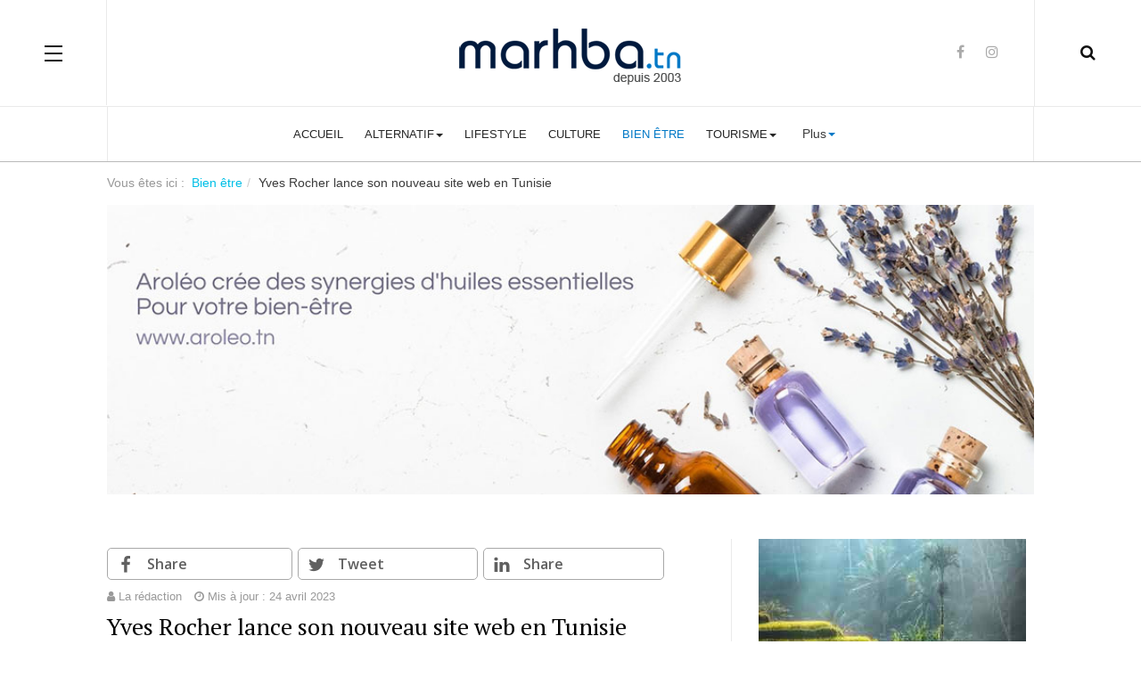

--- FILE ---
content_type: text/html; charset=utf-8
request_url: https://www.marhba.com/bien-etre/yves-rocher-tunisie
body_size: 8771
content:

<!DOCTYPE html>
<html prefix="og: http://ogp.me/ns#" lang="fr-fr" dir="ltr"
	  class='com_content view-article itemid-706 j31 mm-hover'>
<head>
<link href="https://www.marhba.com/bien-etre/yves-rocher-tunisie" rel="canonical" />

<!-- Google Tag Manager -->
<script>(function(w,d,s,l,i){w[l]=w[l]||[];w[l].push({'gtm.start':
new Date().getTime(),event:'gtm.js'});var f=d.getElementsByTagName(s)[0],
j=d.createElement(s),dl=l!='dataLayer'?'&l='+l:'';j.async=true;j.src=
'https://www.googletagmanager.com/gtm.js?id='+i+dl;f.parentNode.insertBefore(j,f);
})(window,document,'script','dataLayer','GTM-M9ZVMSPR');</script>
<!-- End Google Tag Manager -->
	<base href="https://www.marhba.com/bien-etre/yves-rocher-tunisie" />
	<meta http-equiv="content-type" content="text/html; charset=utf-8" />
	<meta name="keywords" content="tunisie, tourisme en tunisie, culture en tunisie, hôtels en tunisie, événements en tunisie" />
	<meta name="author" content="La rédaction" />
	<meta name="robots" content="max-snippet:-1, max-image-preview:large, max-video-preview:-1" />
	<meta name="description" content="Yves Rocher,  la marque française de cosmétique végétale numéro un,  lancera son tout premier site de commerce électronique le 17 avril 2023,  en" />
	
	<title>Yves Rocher lance son nouveau site web en Tunisie</title>
	<link href="/templates/ja_magz_ii/favicon.ico" rel="shortcut icon" type="image/vnd.microsoft.icon" />
	<link href="https://www.marhba.com/recherche?catid=300&amp;format=opensearch&amp;id=5958" rel="search" title="Valider Marhba.tn : Le portail de la Tunisie" type="application/opensearchdescription+xml" />
	<link href="/templates/ja_magz_ii/css/bootstrap.css" rel="stylesheet" type="text/css" />
	<link href="https://cdn.jsdelivr.net/npm/simple-line-icons@2.4.1/css/simple-line-icons.css" rel="stylesheet" type="text/css" />
	<link href="/components/com_k2/css/k2.css?v=2.10.3&b=20200429" rel="stylesheet" type="text/css" />
	<link href="/plugins/system/ampz/ampz/css/ampz.min.css" rel="stylesheet" type="text/css" />
	<link href="//fonts.googleapis.com/css?family=Open+Sans:400,600,700" rel="stylesheet" type="text/css" />
	<link href="/plugins/system/jce/css/content.css?badb4208be409b1335b815dde676300e" rel="stylesheet" type="text/css" />
	<link href="/templates/system/css/system.css" rel="stylesheet" type="text/css" />
	<link href="/templates/ja_magz_ii/css/template.css" rel="stylesheet" type="text/css" />
	<link href="/templates/ja_magz_ii/css/megamenu.css" rel="stylesheet" type="text/css" />
	<link href="/templates/ja_magz_ii/css/off-canvas.css" rel="stylesheet" type="text/css" />
	<link href="/templates/ja_magz_ii/fonts/font-awesome/css/font-awesome.min.css" rel="stylesheet" type="text/css" />
	<link href="/templates/ja_magz_ii/fonts/ionicons/css/ionicons.min.css" rel="stylesheet" type="text/css" />
	<link href="//fonts.googleapis.com/css?family=PT+Serif:400,700" rel="stylesheet" type="text/css" />
	<style type="text/css">

        #ampz_inline_mobile { background-color: #ffffff }
        @media (min-width: 600px) {
            #ampz_inline_mobile {
                display: none!important;
            }
        }
        @media (max-width: 600px) {
            #ampz_inline_mobile {
                display: block!important;
            }
        }.mfp-content{
			font-family: 'Open Sans', helvetica, arial, sans-serif;

		}.mfp-content ul li a {
                border-radius: 5px;
                -moz-border-radius: 5px;
                -webkit-border-radius: 5px;

            }
	</style>
	<script src="/t3-assets/js/js-5c1d2-83316.js" type="text/javascript"></script>
	<script src="/media/k2/assets/js/k2.frontend.js?v=2.10.3&b=20200429&sitepath=/" type="text/javascript"></script>
	<script src="/t3-assets/js/js-6e344-83316.js" type="text/javascript"></script>
	<script type="text/javascript">
jQuery(window).on('load',  function() {
				new JCaption('img.caption');
			});jQuery(function($){ initTooltips(); $("body").on("subform-row-add", initTooltips); function initTooltips (event, container) { container = container || document;$(container).find(".hasTooltip").tooltip({"html": true,"container": "body"});} });var ampzSettings = {"ampzCounts":"","ampzNetworks":["facebook","twitter","linkedin"],"ampzEntranceDelay":"1.5s","ampzEntranceDelayMobile":"1.5s","ampzMobileOnlyButtons":"","ampzMobileWidth":"600","ampzFlyinEntranceEffect":"ampz_flyin_right bounceInUp","ampzThresholdTotalShares":"50","ampzBaseUrl":"https:\/\/www.marhba.com\/","ampzShareUrl":"https%3A%2F%2Fwww.marhba.com%2Fbien-etre%2Fyves-rocher-tunisie","ampzOpenInNewTab":"","ampzFbAT":"117263095015026|aCzOzbHvmGiu0s3rC5SQeDNzlA0","ampzCacheLifetime":"1800","ampzCachedCounts":"","ampzFlyInTriggerBottom":"","ampzFlyInTriggerTime":"","ampzFlyInTriggerTimeSeconds":"10000","ampzActiveComponent":"com_content","ampzFlyInDisplayMobile":"","ampzInlineDisplayMobile":"1","ampzInlineDisableExpandOnHover":"","ampzSidebarDisplayMobile":"","ampzFlyInCookieType":"never","ampzFlyInCookieDuration":"5","ampzSideBarVisibility":"always","ampzMobileVisibility":"inline","ampzSideBarStartClosed":""};
	</script>
	<meta property="og:type" content="article" />
<link rel="image_src" content="https://www.marhba.com/images/bienetre2022/Yves-Rocher-Tunisie.jpg" />
<meta property="og:image" content="https://www.marhba.com/images/bienetre2022/Yves-Rocher-Tunisie.jpg" />

	
<!-- META FOR IOS & HANDHELD -->
	<meta name="viewport" content="width=device-width, initial-scale=1.0, maximum-scale=1.0, user-scalable=no"/>
	<style type="text/stylesheet">
		@-webkit-viewport   { width: device-width; }
		@-moz-viewport      { width: device-width; }
		@-ms-viewport       { width: device-width; }
		@-o-viewport        { width: device-width; }
		@viewport           { width: device-width; }
	</style>
	<script type="text/javascript">
		//<![CDATA[
		if (navigator.userAgent.match(/IEMobile\/10\.0/)) {
			var msViewportStyle = document.createElement("style");
			msViewportStyle.appendChild(
				document.createTextNode("@-ms-viewport{width:auto!important}")
			);
			document.getElementsByTagName("head")[0].appendChild(msViewportStyle);
		}
		//]]>
	</script>
<meta name="HandheldFriendly" content="true"/>
<meta name="apple-mobile-web-app-capable" content="YES"/>
<!-- //META FOR IOS & HANDHELD -->




<!-- Le HTML5 shim and media query for IE8 support -->
<!--[if lt IE 9]>
<script src="//html5shim.googlecode.com/svn/trunk/html5.js"></script>
<script type="text/javascript" src="/plugins/system/t3/base-bs3/js/respond.min.js"></script>
<![endif]-->

<!-- You can add Google Analytics here or use T3 Injection feature -->
<!-- Code Google analytics -->
<script type='text/javascript'>
	var _gaq = _gaq || [];
	_gaq.push(['_setAccount', 'UA-176671-1']);
	_gaq.push(['_trackPageview']);
	(function() {
		var ga = document.createElement('script'); ga.type = 'text/javascript'; ga.async = true;
		ga.src = ('https:' == document.location.protocol ? 'https://ssl' : 'http://www') + '.google-analytics.com/ga.js';
		var s = document.getElementsByTagName('script')[0]; s.parentNode.insertBefore(ga, s);
	})();
</script>
<!-- Fin Code Google analytics -->

<meta property="fb:pages" content="245777553284" />






</head>

<body class="">

<div class="t3-wrapper"> <!-- Need this wrapper for off-canvas menu. Remove if you don't use of-canvas -->

  
<!-- HEADER -->
<header id="t3-header" class="t3-header wrap">
	<div class="container">
		<div class="row">
							
<button class="btn btn-primary off-canvas-toggle " type="button" data-pos="left" data-nav="#t3-off-canvas" data-effect="off-canvas-effect-4">
  <span class="patty"></span>
</button>

<!-- OFF-CANVAS SIDEBAR -->
<div id="t3-off-canvas" class="t3-off-canvas ">
  <div class="t3-off-canvas-body">
    <div class="t3-module module " id="Mod370"><div class="module-inner"><div class="module-ct">

<div class="custom"  >
	</div>
</div></div></div><div class="t3-module module_menu " id="Mod1"><div class="module-inner"><div class="module-ct"><ul class="nav nav-pills nav-stacked menu">
<li class="item-1133 default"><a href="/" class="">Accueil</a></li><li class="item-1234 deeper dropdown parent"><a href="/alternatif/" class=" dropdown-toggle" data-toggle="dropdown">Alternatif <em class="caret"></em></a><ul class="dropdown-menu"><li class="item-1239"><a href="/experiences/" class="">EXPÉRIENCES </a></li></ul></li><li class="item-1109"><a href="/lifestyle/" class="" title="Magazine Lifestyle en Tunisie">Lifestyle</a></li><li class="item-1227"><a href="/culture/" class="" title="Culture en Tunisie">Culture </a></li><li class="item-1235 current active"><a href="/bien-etre/" class="">Bien être </a></li><li class="item-1232 deeper dropdown parent"><a href="/tourisme/" class=" dropdown-toggle" data-toggle="dropdown">Tourisme <em class="caret"></em></a><ul class="dropdown-menu"><li class="item-1251"><a href="/trails/" class="">Routes de la Tunisie</a></li></ul></li><li class="item-579 divider deeper dropdown parent"><span class="separator menu-kids">Plus</span>
<ul class="dropdown-menu"><li class="item-915"><a href="/voyages/" class="" title="Voyages à partir de la Tunisie">Voyages &amp; Inspirations</a></li><li class="item-1242"><a href="https://www.marhba.com/automobile" class="">Lifestyle Automobile  </a></li><li class="item-1206"><a href="https://forum.marhba.com/forums" class="" title="Forum de discussions tunisien">Forum de discussions </a></li><li class="item-1134 dropdown-submenu parent"><span class="nav-header ">Guides de voyages</span>
<ul class="dropdown-menu"><li class="item-1248"><a href="http://www.roukatravel.tn/voyages/bali/sejour" class="" title="voyage tunisie bali">Voyages à Bali </a></li><li class="item-1222"><a href="https://www.roukatravel.tn/voyage-de-noces-tunisie" class="" title="voyage de noces tunisie">Voyage de noces </a></li><li class="item-1223"><a href="https://tunisie.pureevasion.com" class="" title="voyage au départ de la Tunisie">Voyages départ Tunisie  </a></li><li class="item-1224"><a href="https://voyage.pureevasion.com" class="" title="Meilleures destinations au monde">Meilleur des voyages </a></li></ul></li><li class="item-1250"><a href="/travel/" class="">Marhba.tn Travel Experiences </a></li></ul></li></ul>
</div></div></div>
  </div>
</div>
<!-- //OFF-CANVAS SIDEBAR -->


							
			<!-- LOGO -->
			<div class="col-xs-12 col-md-4 logo">
				<div class="logo-image">
					<a href="/" title="Marhba.tn : Le portail de la Tunisie">
																				<img class="logo-img" src="/images/logo-bleu.png" alt="Marhba.tn : Le portail de la Tunisie" />
																									<span>Marhba.tn : Le portail de la Tunisie</span>
					</a>
					<small class="site-slogan"></small>
				</div>
			</div>
			<!-- //LOGO -->

							<div class="headright">
											<!-- HEAD SEARCH -->
						<div class="head-search ">
							<i class="fa fa-search"></i>
							<div class="search search-full">
	<form action="/bien-etre/" method="post" class="form-inline form-search">
		<label for="mod-search-searchword" class="element-invisible">Rechercher</label> <input name="searchword" autocomplete="off" id="mod-search-searchword" maxlength="200"  class="form-control search-query" type="search" size="0" placeholder="Recherche..." />		<input type="hidden" name="task" value="search" />
		<input type="hidden" name="option" value="com_search" />
		<input type="hidden" name="Itemid" value="706" />
	</form>
</div>

						</div>
						<!-- //HEAD SEARCH -->
										
										
											<!-- HEAD SOCIAL -->
						<div class="head-social ">
							

<div class="custom hidden-xs"  >
	<ul class="social-list">
<li><a href="https://www.facebook.com/marhba.tn/" target="_blank" rel="noopener" class="facebook" title="Facebook"><i class="fa fa-facebook"></i></a></li>
<li><a href="https://www.instagram.com/marhba.tn/" target="_blank" rel="noopener" class="instagram" title="Instagram"><i class="fa fa-instagram"></i></a></li>
</ul></div>

						</div>
						<!-- //HEAD SOCIAL -->
									</div>
			
		</div>
	</div>
</header>
<!-- //HEADER -->

  
<!-- MAIN NAVIGATION -->
<nav id="t3-mainnav" class="wrap navbar navbar-default t3-mainnav">
	<div class="container">

		<!-- Brand and toggle get grouped for better mobile display -->
		<div class="navbar-header">
		
			
		</div>

		
		<div class="t3-navbar navbar-collapse collapse">
			<div  class="t3-megamenu animate fading"  data-duration="400" data-responsive="true">
<ul itemscope itemtype="http://www.schema.org/SiteNavigationElement" class="nav navbar-nav level0">
<li itemprop='name'  data-id="1133" data-level="1">
<a itemprop='url' class=""  href="/"   data-target="#">Accueil </a>

</li>
<li itemprop='name' class="dropdown mega" data-id="1234" data-level="1">
<a itemprop='url' class=" dropdown-toggle"  href="/alternatif/"   data-target="#" data-toggle="dropdown">Alternatif<em class="caret"></em></a>

<div class="nav-child dropdown-menu mega-dropdown-menu"  ><div class="mega-dropdown-inner">
<div class="row">
<div class="col-xs-12 mega-col-nav" data-width="12"><div class="mega-inner">
<ul itemscope itemtype="http://www.schema.org/SiteNavigationElement" class="mega-nav level1">
<li itemprop='name'  data-id="1239" data-level="2">
<a itemprop='url' class=""  href="/experiences/"   data-target="#">EXPÉRIENCES</a>

</li>
</ul>
</div></div>
</div>
</div></div>
</li>
<li itemprop='name'  data-id="1109" data-level="1">
<a itemprop='url' class=""  href="/lifestyle/"  title="Magazine Lifestyle en Tunisie"   data-target="#">Lifestyle </a>

</li>
<li itemprop='name'  data-id="1227" data-level="1">
<a itemprop='url' class=""  href="/culture/"  title="Culture en Tunisie"   data-target="#">Culture</a>

</li>
<li itemprop='name' class="active" data-id="1235" data-level="1">
<a itemprop='url' class=""  href="/bien-etre/"   data-target="#">Bien être</a>

</li>
<li itemprop='name' class="dropdown mega" data-id="1232" data-level="1">
<a itemprop='url' class=" dropdown-toggle"  href="/tourisme/"   data-target="#" data-toggle="dropdown">Tourisme<em class="caret"></em></a>

<div class="nav-child dropdown-menu mega-dropdown-menu"  ><div class="mega-dropdown-inner">
<div class="row">
<div class="col-xs-12 mega-col-nav" data-width="12"><div class="mega-inner">
<ul itemscope itemtype="http://www.schema.org/SiteNavigationElement" class="mega-nav level1">
<li itemprop='name'  data-id="1251" data-level="2">
<a itemprop='url' class=""  href="/trails/"   data-target="#">Routes de la Tunisie </a>

</li>
</ul>
</div></div>
</div>
</div></div>
</li>
<li itemprop='name' class="dropdown mega" data-id="579" data-level="1">
<span class="menu-kids dropdown-toggle separator"   data-target="#" data-toggle="dropdown"> Plus<em class="caret"></em></span>

<div class="nav-child dropdown-menu mega-dropdown-menu"  ><div class="mega-dropdown-inner">
<div class="row">
<div class="col-xs-12 mega-col-nav" data-width="12"><div class="mega-inner">
<ul itemscope itemtype="http://www.schema.org/SiteNavigationElement" class="mega-nav level1">
<li itemprop='name'  data-id="915" data-level="2">
<a itemprop='url' class=""  href="/voyages/"  title="Voyages à partir de la Tunisie"   data-target="#">Voyages &amp; Inspirations </a>

</li>
<li itemprop='name'  data-id="1242" data-level="2">
<a itemprop='url' class=""  href="https://www.marhba.com/automobile"   data-target="#">Lifestyle Automobile </a>

</li>
<li itemprop='name'  data-id="1206" data-level="2">
<a itemprop='url' class=""  href="https://forum.marhba.com/forums"  title="Forum de discussions tunisien"   data-target="#">Forum de discussions</a>

</li>
<li itemprop='name' class="dropdown-submenu mega" data-id="1134" data-level="2">
<span class=" separator"   data-target="#"> Guides de voyages</span>

<div class="nav-child dropdown-menu mega-dropdown-menu"  ><div class="mega-dropdown-inner">
<div class="row">
<div class="col-xs-12 mega-col-nav" data-width="12"><div class="mega-inner">
<ul itemscope itemtype="http://www.schema.org/SiteNavigationElement" class="mega-nav level2">
<li itemprop='name'  data-id="1248" data-level="3">
<a itemprop='url' class=""  href="http://www.roukatravel.tn/voyages/bali/sejour"  title="voyage tunisie bali"   data-target="#">Voyages à Bali</a>

</li>
<li itemprop='name'  data-id="1222" data-level="3">
<a itemprop='url' class=""  href="https://www.roukatravel.tn/voyage-de-noces-tunisie"  title="voyage de noces tunisie"   data-target="#">Voyage de noces</a>

</li>
<li itemprop='name'  data-id="1223" data-level="3">
<a itemprop='url' class=""  href="https://tunisie.pureevasion.com"  title="voyage au départ de la Tunisie"   data-target="#">Voyages départ Tunisie </a>

</li>
<li itemprop='name'  data-id="1224" data-level="3">
<a itemprop='url' class=""  href="https://voyage.pureevasion.com"  title="Meilleures destinations au monde"   data-target="#">Meilleur des voyages</a>

</li>
</ul>
</div></div>
</div>
</div></div>
</li>
<li itemprop='name'  data-id="1250" data-level="2">
<a itemprop='url' class=""  href="/travel/"   data-target="#">Marhba.tn Travel Experiences  </a>

</li>
</ul>
</div></div>
</div>
</div></div>
</li>
</ul>
</div>

		</div>

	</div>
</nav>
<!-- //MAIN NAVIGATION -->

<script>
	(function ($){
		var maps = [];
		$(maps).each (function (){
			$('li[data-id="' + this['id'] + '"]').addClass (this['class']);
		});
	})(jQuery);
</script>
<!-- //MAIN NAVIGATION -->

  
	<!-- Banner Top -->
	<div class="wrap t3-banner t3-banner-top">
		<div class="container">
			
<ol class="breadcrumb ">
	<li class="active">Vous êtes ici : &#160;</li><li><a href="/bien-etre/" class="pathway">Bien être</a><span class="divider"><img src="/templates/ja_magz_ii/images/system/arrow.png" alt="" /></span></li><li><span>Yves Rocher lance son nouveau site web en Tunisie</span></li></ol>


<div class="custom"  >
	<p><a href="https://www.aroleo.tn/fr/" target="_blank" rel="noopener noreferrer"><img style="display: block; margin-left: auto; margin-right: auto; width: 100%;" src="/images/banners/aroleo" alt="Aroleo" /></a></p></div>

		</div>
	</div>
	<!-- //Banner Top -->

  
  


  
<div id="t3-mainbody" class="container t3-mainbody">
	<div class="row equal-height">

		<!-- MAIN CONTENT -->
		<div id="t3-content" class="t3-content col col-xs-12 col-sm-8">
						<!-- start ampz inline_top --><div id="ampz_inline_top" style= "font-family: 'Open Sans', helvetica, arial, sans-serif" class="animated fadeIn"  data-combineafter="4" data-buttontemplate="template_breda" data-buttonsize="ampz_btn_big" data-buttonwidth="autototal">  <div class="ampz_rounded ampz_container"><div class="ampz_total_shares ampz_btn_big" style="color: #333333;"><span class="ampz_total_shares_count">0</span><div class="ampz_total_shares_label">Partagez</div></div><ul>
                            <li class="hvr-pulse">
        					    <a class="template_breda ampz_btn ampz_btn_big ampz_facebook " data-url="https%3A%2F%2Fwww.marhba.com%2Fbien-etre%2Fyves-rocher-tunisie" data-basecount="0" data-shareposition="inline_top"  data-sharetype="facebook" data-text="Yves+Rocher+lance+son+nouveau+site+web+en+Tunisie"  href="#">
        					        <i class="ampz ampz-icoon ampz-icoon-facebook"></i>
                          <span class="ampz_network_label ampz_labels_always">Share</span><span class="ampz_count"></span></a>
                        
                            <li class="hvr-pulse">
        					    <a class="template_breda ampz_btn ampz_btn_big ampz_twitter " data-url="https%3A%2F%2Fwww.marhba.com%2Fbien-etre%2Fyves-rocher-tunisie" data-basecount="0" data-shareposition="inline_top"  data-sharetype="twitter" data-text="Yves+Rocher+lance+son+nouveau+site+web+en+Tunisie"  href="#">
        					        <i class="ampz ampz-icoon ampz-icoon-twitter"></i>
                          <span class="ampz_network_label ampz_labels_always">Tweet</span><span class="ampz_count"></span></a>
                        
                            <li class="hvr-pulse">
        					    <a class="template_breda ampz_btn ampz_btn_big ampz_linkedin " data-url="https%3A%2F%2Fwww.marhba.com%2Fbien-etre%2Fyves-rocher-tunisie" data-basecount="0" data-shareposition="inline_top"  data-sharetype="linkedin" data-text="Yves+Rocher+lance+son+nouveau+site+web+en+Tunisie"  href="#">
        					        <i class="ampz ampz-icoon ampz-icoon-linkedin"></i>
                          <span class="ampz_network_label ampz_labels_always">Share</span><span class="ampz_count"></span></a>
                        
                    </ul>
                </div>
            </div><!-- end ampz inline_top -->

<div class="item-page clearfix">


<!-- Article -->
<article class="article" itemscope itemtype="http://schema.org/Article">
	<meta itemscope itemprop="mainEntityOfPage"  itemType="https://schema.org/WebPage" itemid="https://google.com/article"/>
	<meta itemprop="inLanguage" content="fr-FR" />

	
      <meta content="2023-04-24T09:26:56+00:00" itemprop="datePublished">
  
  <!-- Aside -->
<aside class="article-aside clearfix">
    	<dl class="article-info  muted">

		
			<dt class="article-info-term">
													Détails							</dt>
							
				
<dd class="createdby hasTooltip" itemprop="author" title="Écrit par ">
	<i class="fa fa-user"></i>
			<span itemprop="name">La rédaction</span>
	  <span style="display: none;" itemprop="publisher" itemscope itemtype="https://schema.org/Organization">
  <span itemprop="logo" itemscope itemtype="https://schema.org/ImageObject">
    <img src="https://www.marhba.com//templates/ja_magz_ii/images/logo.png" alt="logo" itemprop="url" />
    <meta itemprop="width" content="auto" />
    <meta itemprop="height" content="auto" />
  </span>
  <meta itemprop="name" content="La rédaction"/>
  </span>
</dd>
			
			
			
					
		
			<dt class="hide">Détails</dt>

			
										<dd class="modified">
				<i class="fa fa-clock-o"></i>
				<time datetime="2023-04-24T09:26:56+00:00" itemprop="dateModified">
					Mis à jour : 24 avril 2023				</time>
			</dd>			
						</dl>
      
		
</aside>  
<!-- //Aside -->

	
<header class="article-header clearfix">
	<h1 class="article-title" itemprop="headline">
					Yves Rocher lance son nouveau site web en Tunisie			<meta itemprop="url" content="https://www.marhba.com/bien-etre/yves-rocher-tunisie" />
			</h1>

			</header>
	
<div class="row equal-height">
		<div class="col-xs-12 ">
			</div>
	<div class="col col-xs-12  item-main">

					
<div class="pull-none item-image article-image article-image-full">
<span itemprop="image" itemscope itemtype="https://schema.org/ImageObject">
	<img
			 src="/images/bienetre2022/Yves-Rocher-Tunisie.jpg"
		alt="" itemprop="image"/>
  <meta itemprop="height" content="auto" />
  <meta itemprop="width" content="auto" />
  <meta itemprop="url" content="https://www.marhba.com/images/bienetre2022/Yves-Rocher-Tunisie.jpg" />
</span>
</div>		
		<div class="row">
		
		<div class="article-content-main  col-lg-12 ">
		
		
							
		
			
			<section class="article-content clearfix" itemprop="articleBody">
				

<p>Yves Rocher, la marque française de cosmétique végétale numéro un, lancera son tout premier site de commerce électronique le 17 avril 2023, en célébration de la fin du mois de Ramadan et de l'arrivée du printemps.</p>
 
<p><strong>Les clients pourront profiter d'une réduction de 20 % sur tous les produits jusqu'au 26 avril, ainsi que d'un ensemble d'échantillons gratuits avec chaque achat. </strong></p>
<p>La livraison est disponible pour tout le pays, à un tarif de 7dt ou gratuitement pour les achats de plus de 80dt, et sera effectuée dans les 24 heures suivant la commande.</p>
<p>Le site est sécurisé et propose un paiement à la livraison pour le moment, avec un paiement en ligne prévu pour bientôt.</p>
<p>Un service d'emballage cadeau est également disponible, avec des conseillers pour vous aider à choisir les meilleurs produits adaptés à vos besoins et à vos préférences. Ces produits naturels et à base végétale seront maintenant plus accessibles, disponibles et livrés pour le bien-être et le confort de tous.</p>
<p>Profitez de cette réduction dès maintenant en consultant le site :<a href="https://www.yvesrocher.tn/" target="_blank" rel="noopener">&nbsp;https://www.yvesrocher.tn/</a></p>			</section>

		  <!-- footer -->
		  		  <!-- //footer -->

							<section class="row article-navigation top"><ul class="pager pagenav">

  	<li class="previous">
  	<a href="/bien-etre/marriott-tunis-tanit-spa" rel="prev">
      <i class="fa fa-angle-left"></i><div class="navigation-detail">
      <span>Article pr&eacute;c&eacute;dent</span>
      <strong>Le Tunis Marriott Hotel révèle son nouvau spa "Tanit"</strong>
    </div></a>
	</li>
  
  	<li class="next">
  	<a href="/bien-etre/lusine-club-de-sport-monastir" rel="next">
      <i class="fa fa-angle-right"></i><div class="navigation-detail">
      <span>Article suivant</span>
      <strong>Retour sur la success-story de l’Usine Club de Sport Monastir</strong>
    </div></a>
	</li>
    
</ul>
</section>			
			
							
													</div>
		</div></div>

			</div> <!-- //Row -->
</article>
<!-- //Article -->




		<div class="article-releated">
			<div class="t3-module module " id="Mod428"><div class="module-inner"><div class="module-ct">

<div class="custom"  >
	<p style="text-align: center;"><a href="https://www.instagram.com/marhba.tn/">Suivez nous sur Instagram et gagnez pleins de cadeaux&nbsp;</a></p></div>
</div></div></div><div class="t3-module module omz-plus-artciles " id="Mod340"><div class="module-inner"><h3 class="module-title "><span>Dans la même rubrique</span></h3><div class="module-ct"><ul class="category-module omz-plus-artciles mod-list">
						<li>
									<a class="mod-articles-category-title " href="/bien-etre/urban-care-tunisie">Urban Care arrive en Tunisie : La révolution capillaire aux ingrédients naturels</a>
				
				
				
				
				
				
				
							</li>
					<li>
									<a class="mod-articles-category-title " href="/bien-etre/spa-thalasso-tunis">Notre sélection des meilleurs Spas & Thalasso à Tunis </a>
				
				
				
				
				
				
				
							</li>
					<li>
									<a class="mod-articles-category-title " href="/bien-etre/les-bons-plans-spa-bien-etre-a-sousse">Les meilleurs Spa & Thalasso à Sousse : Notre sélection</a>
				
				
				
				
				
				
				
							</li>
					<li>
									<a class="mod-articles-category-title " href="/bien-etre/wakeup-cosmetics-milano-debarque-pour-la-premiere-fois-en-tunisie">Wakeup Cosmetics Milano débarque pour la première fois  en Tunisie avec Leaders Makeup</a>
				
				
				
				
				
				
				
							</li>
					<li>
									<a class="mod-articles-category-title " href="/bien-etre/meilleurs-marques-tunisiennes-de-cosmetique-naturelle">Les meilleures marques tunisiennes de cosmétique naturelle : Notre sélection </a>
				
				
				
				
				
				
				
							</li>
			</ul>
</div></div></div>	</div>
	
</div><!-- start ampz inline_bottom --><div id="ampz_inline_bottom" style= "font-family: 'Open Sans', helvetica, arial, sans-serif" class="animated fadeIn"  data-combineafter="4" data-buttontemplate="template_breda" data-buttonsize="ampz_btn_big" data-buttonwidth="autototal">  <div class="ampz_rounded ampz_container"><div class="ampz_total_shares ampz_btn_big" style="color: #333333;"><span class="ampz_total_shares_count">0</span><div class="ampz_total_shares_label">Partagez</div></div><ul>
                            <li class="hvr-pulse">
        					    <a class="template_breda ampz_btn ampz_btn_big ampz_facebook " data-url="https%3A%2F%2Fwww.marhba.com%2Fbien-etre%2Fyves-rocher-tunisie" data-basecount="0" data-shareposition="inline_bottom"  data-sharetype="facebook" data-text="Yves+Rocher+lance+son+nouveau+site+web+en+Tunisie"  href="#">
        					        <i class="ampz ampz-icoon ampz-icoon-facebook"></i>
                          <span class="ampz_network_label ampz_labels_always">Share</span><span class="ampz_count"></span></a>
                        
                            <li class="hvr-pulse">
        					    <a class="template_breda ampz_btn ampz_btn_big ampz_twitter " data-url="https%3A%2F%2Fwww.marhba.com%2Fbien-etre%2Fyves-rocher-tunisie" data-basecount="0" data-shareposition="inline_bottom"  data-sharetype="twitter" data-text="Yves+Rocher+lance+son+nouveau+site+web+en+Tunisie"  href="#">
        					        <i class="ampz ampz-icoon ampz-icoon-twitter"></i>
                          <span class="ampz_network_label ampz_labels_always">Tweet</span><span class="ampz_count"></span></a>
                        
                            <li class="hvr-pulse">
        					    <a class="template_breda ampz_btn ampz_btn_big ampz_linkedin " data-url="https%3A%2F%2Fwww.marhba.com%2Fbien-etre%2Fyves-rocher-tunisie" data-basecount="0" data-shareposition="inline_bottom"  data-sharetype="linkedin" data-text="Yves+Rocher+lance+son+nouveau+site+web+en+Tunisie"  href="#">
        					        <i class="ampz ampz-icoon ampz-icoon-linkedin"></i>
                          <span class="ampz_network_label ampz_labels_always">Share</span><span class="ampz_count"></span></a>
                        
                    </ul>
                </div>
            </div><!-- end ampz inline_bottom -->
		</div>
		<!-- //MAIN CONTENT -->

		<!-- SIDEBAR RIGHT -->
		<div class="t3-sidebar t3-sidebar-right col col-xs-12 col-sm-4">
			<div class="t3-module module " id="Mod364"><div class="module-inner"><div class="module-ct">

<div class="custom"  >
	<p><a href="http://www.roukatravel.tn/voyages/bali/sejour" target="_blank" rel="noopener" title="voyages bali tunisie"><img src="/images/Voyages_à_Bali-rouka.jpg" alt="Voyages à Bali rouka" width="300" height="300" style="display: block; margin-left: auto; margin-right: auto;" /></a></p></div>
</div></div></div><div class="t3-module module " id="Mod366"><div class="module-inner"><div class="module-title "><span>Les plus lus </span></div><div class="module-ct"><ul class="category-module mod-list">
						<li>
									<a class="mod-articles-category-title " href="/bien-etre/spa-thalasso-tunis">Notre sélection des meilleurs Spas & Thalasso à Tunis </a>
				
				
				
				
				
				
				
							</li>
					<li>
									<a class="mod-articles-category-title " href="/bien-etre/3-salles-de-sport-incontournables-sur-le-grand-tunis">Les meilleures salles de sport à Tunis : Notre sélection</a>
				
				
				
				
				
				
				
							</li>
					<li>
									<a class="mod-articles-category-title " href="/bien-etre/Pratiquer-Yoga-Tunisie">5 adresses pour pratiquer du Yoga en Tunisie </a>
				
				
				
				
				
				
				
							</li>
					<li>
									<a class="mod-articles-category-title " href="/bien-etre/meilleurs-marques-tunisiennes-de-cosmetique-naturelle">Les meilleures marques tunisiennes de cosmétique naturelle : Notre sélection </a>
				
				
				
				
				
				
				
							</li>
					<li>
									<a class="mod-articles-category-title " href="/bien-etre/les-bons-plans-spa-bien-etre-a-sousse">Les meilleurs Spa & Thalasso à Sousse : Notre sélection</a>
				
				
				
				
				
				
				
							</li>
			</ul>
</div></div></div><div class="t3-module module " id="Mod426"><div class="module-inner"><div class="module-ct">

<div class="custom"  >
	<div style="text-align: center;"><img src="/images/Ad_Banner_Marhba_tn_Anantara_Tozeur_300px_web.png" alt="" /></div></div>
</div></div></div><div class="t3-module module " id="Mod368"><div class="module-inner"><div class="module-ct"><div class="bannergroup">


</div>
</div></div></div><div class="t3-module module " id="Mod424"><div class="module-inner"><div class="module-ct">

<div class="custom"  >
	<div><a href="https://www.aroleo.tn/fr/" target="_blank" rel="noopener noreferrer" title="huiles essentielles tunisie"><img src="/images/aroleo.jpg" alt="" width="100%" /></a>&nbsp;</div></div>
</div></div></div><div class="t3-module module " id="Mod421"><div class="module-inner"><div class="module-ct"><div class="bannergroup">


</div>
</div></div></div><div class="t3-module module " id="Mod420"><div class="module-inner"><div class="module-ct"><div class="bannergroup">

	<div class="banneritem">
																																																		<img
						src="https://www.marhba.com/images/four-seasons-hotel-2021.jpg"
						alt="Four seasons Tunis"
																	/>
											<div class="clr"></div>
	</div>

</div>
</div></div></div>
		</div>
		<!-- //SIDEBAR RIGHT -->

	</div>
</div> 




  <div id="t3-section" class="t3-section-wrap wrap">
  <div class="container">
	  </div>
</div>


  


  


  
<!-- FOOTER -->
<footer id="t3-footer" class="wrap t3-footer">
	<div class="container">
		<div class="footer-detail">
					<!-- FOOT NAVIGATION -->
				<!-- SPOTLIGHT -->
	<div class="t3-spotlight t3-footnav  row">
					<div class="  col-lg-4 hidden-lg   col-md-4 hidden-md   col-sm-4 hidden-sm   col-xs-6 hidden-xs ">
								&nbsp;
							</div>
					<div class="  col-lg-3 hidden-lg   col-md-3 hidden-md   col-sm-4 hidden-sm   col-xs-6 hidden-xs ">
								&nbsp;
							</div>
					<div class="  col-lg-2 hidden-lg   col-md-2 hidden-md   col-sm-6 hidden-sm   col-xs-6 hidden-xs ">
								&nbsp;
							</div>
					<div class="  col-lg-4 hidden-lg   col-md-4 hidden-md   col-sm-3 hidden-sm   col-xs-6 hidden-xs ">
								&nbsp;
							</div>
					<div class="  col-lg-12 hidden-lg   col-md-12 hidden-md   col-sm-12 hidden-sm   col-xs-12 hidden-xs ">
								&nbsp;
							</div>
					<div class=" col-lg-12 col-md-12 col-sm-12 col-xs-12">
								<div class="t3-module module " id="Mod374"><div class="module-inner"><div class="module-ct">

<div class="custom"  >
	<p><a href="https://www.roukatravel.tn/voyages" target="_blank" rel="noopener noreferrer"><img src="/images/banner-rouka.jpg" alt="" width="100%" /></a></p></div>
</div></div></div>
							</div>
			</div>
<!-- SPOTLIGHT -->
			<!-- //FOOT NAVIGATION -->
		
		<section class="t3-copyright">
			<div class="row">
				<div class="col-md-12 copyright ">
					

<div class="custom"  >
	<p style="text-align: center;">Copyright © 2003 - 2025 Marhba.com . All rights reserved.<br /><span style="color: #ff0000;"><span style="color: #000000;">22 ans au service de la promotion de la Tunisie</span>&nbsp;<span class="cqiun4t2 khvhiq1o r5qsrrlp i5tg98hk iqx13udk przvwfww qiohso4h gfz4du6o r7fjleex nz2484kf svot0ezm dcnh1tix sxl192xd t3g6t33p"><span class="">❤️</span></span></span></p></div>
<ul class="nav nav-pills nav-stacked menu-nav footermenuomz">
<li class="item-28"><a href="/contact" class="">Contact</a></li><li class="item-1099"><a href="/contributeurs/" class="">Contribuer</a></li><li class="item-705"><a href="/ecologie" class="">Soutenir</a></li><li class="item-1170"><a href="/annonceurs/" class="">Annoncez</a></li><li class="item-1158"><a href="/conditions-generales-d-utilisation" class="">Conditions générales d'utilisation</a></li></ul>

				</div>
							</div>
		</section>
		</div>
	</div>
</footer>
<!-- //FOOTER -->

</div>

<!-- start ampz inline_mobile --><div id="ampz_inline_mobile" style= "font-family: 'Open Sans', helvetica, arial, sans-serif" class="animated slideInUp"  data-combineafter="4" data-buttontemplate="template_breda" data-buttonsize="ampz_btn_big" data-buttonwidth="auto">  <div class="ampz_rounded ampz_container ampz_no_count"><ul>
                            <li class="">
        					    <a class="template_breda ampz_btn ampz_btn_big ampz_facebook " data-url="https%3A%2F%2Fwww.marhba.com%2Fbien-etre%2Fyves-rocher-tunisie" data-basecount="0" data-shareposition="inline_mobile"  data-sharetype="facebook" data-text="Yves+Rocher+lance+son+nouveau+site+web+en+Tunisie"  href="#">
        					        <i class="ampz ampz-icoon ampz-icoon-facebook"></i>
                          </a>
                        
                            <li class="">
        					    <a class="template_breda ampz_btn ampz_btn_big ampz_twitter " data-url="https%3A%2F%2Fwww.marhba.com%2Fbien-etre%2Fyves-rocher-tunisie" data-basecount="0" data-shareposition="inline_mobile"  data-sharetype="twitter" data-text="Yves+Rocher+lance+son+nouveau+site+web+en+Tunisie"  href="#">
        					        <i class="ampz ampz-icoon ampz-icoon-twitter"></i>
                          </a>
                        
                            <li class="">
        					    <a class="template_breda ampz_btn ampz_btn_big ampz_linkedin " data-url="https%3A%2F%2Fwww.marhba.com%2Fbien-etre%2Fyves-rocher-tunisie" data-basecount="0" data-shareposition="inline_mobile"  data-sharetype="linkedin" data-text="Yves+Rocher+lance+son+nouveau+site+web+en+Tunisie"  href="#">
        					        <i class="ampz ampz-icoon ampz-icoon-linkedin"></i>
                          </a>
                        
                    </ul>
                </div>
            </div><!-- end ampz inline_mobile --></body>

</html>